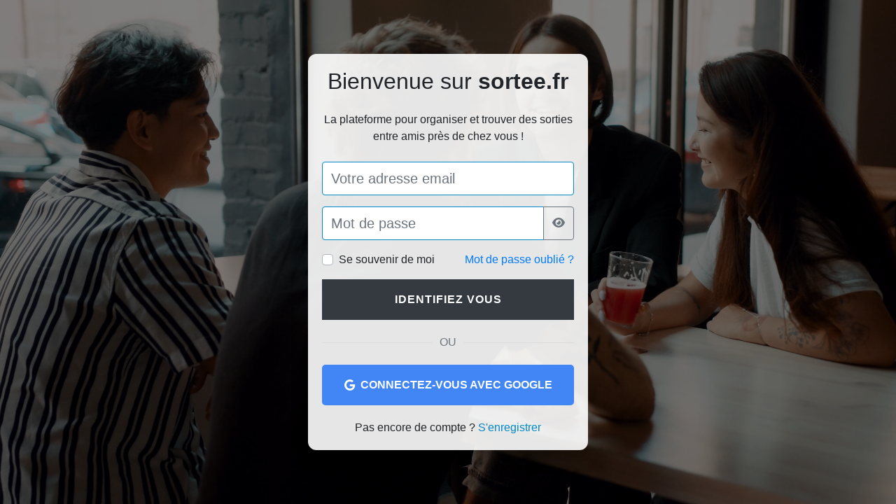

--- FILE ---
content_type: text/html; charset=UTF-8
request_url: https://sortee.fr/mp-290.html
body_size: 16753
content:
 
 
 
<!DOCTYPE html>
<html>
<head>
  
  <!-- Google tag (gtag.js) -->
<script async src="https://www.googletagmanager.com/gtag/js?id=G-1NGNYTK3L9"></script>
<script>
  window.dataLayer = window.dataLayer || [];
  function gtag(){dataLayer.push(arguments);}
  gtag('js', new Date());

  gtag('config', 'G-1NGNYTK3L9');
</script>
  
  
  



  
  
  <style>
    .cookie-banner {
        position: fixed;
        bottom: 0;
        left: 0;
        width: 100%;
        background-color: #2c3e50; /* fond chic et sombre */
        color: #ecf0f1;
        padding: 20px 30px;
        z-index: 10000;
        display: none;
        box-shadow: 0 -4px 15px rgba(0, 0, 0, 0.2);
        font-family: 'Segoe UI', sans-serif;
        animation: slideUp 0.5s ease;
    }

    .cookie-banner-content {
        max-width: 1200px;
        margin: 0 auto;
        display: flex;
        flex-direction: column;
        gap: 15px;
    }

    @media (min-width: 768px) {
        .cookie-banner-content {
            flex-direction: row;
            justify-content: space-between;
            align-items: center;
        }
    }

    .cookie-banner p {
        margin: 0;
        font-size: 16px;
        line-height: 1.5;
    }

    .cookie-banner a {
        color: #1abc9c;
        text-decoration: underline;
    }

    .cookie-buttons {
        display: flex;
        gap: 10px;
        flex-wrap: wrap;
        justify-content: flex-start;
    }

    .cookie-buttons button {
        padding: 10px 20px;
        font-size: 15px;
        border: none;
        border-radius: 6px;
        cursor: pointer;
        transition: background-color 0.3s ease, transform 0.2s;
    }

    .cookie-buttons button:hover {
        transform: scale(1.05);
    }

    .accept {
        background-color: #27ae60;
        color: white;
    }

    .accept:hover {
        background-color: #1e874b;
    }

    .refuse {
        background-color: #c0392b;
        color: white;
    }

    .refuse:hover {
        background-color: #a93226;
    }

    @keyframes slideUp {
        from {
            transform: translateY(100%);
            opacity: 0;
        }
        to {
            transform: translateY(0%);
            opacity: 1;
        }
    }
</style>

<!-- Bandeau de consentement cookies -->
<div class="cookie-banner" id="cookie-banner">
    <div class="cookie-banner-content">
        <p>
            Nous utilisons des cookies pour vous garantir la meilleure expérience sur notre site. 
            <a href="confidentialite.html" target="_blank">En savoir plus</a>.
        </p>
        <div class="cookie-buttons">
            <button class="accept" onclick="setCookieConsent(true)">Accepter</button>
            <button class="refuse" onclick="setCookieConsent(false)">Refuser</button>
        </div>
    </div>
</div>

<script>
    function setCookieConsent(consent) {
        document.cookie = `cookieConsent=${consent}; path=/; max-age=${60 * 60 * 24 * 365}`;
        document.getElementById('cookie-banner').style.display = 'none';
    }

    function getCookie(name) {
        const value = `; ${document.cookie}`;
        const parts = value.split(`; ${name}=`);
        if (parts.length === 2) return parts.pop().split(';').shift();
        return null;
    }

    function checkCookieConsent() {
        if (!getCookie('cookieConsent')) {
            document.getElementById('cookie-banner').style.display = 'block';
        }
    }

    document.addEventListener('DOMContentLoaded', checkCookieConsent);
</script>


		
		



<title>Sortee.fr - Sorties amicales et rencontres entre amis près de chez vous</title>



<meta charset="utf-8">
<meta http-equiv="X-UA-Compatible" content="IE=edge">
<meta name="keywords" content="sorties amicales, activités conviviales, rencontre entre amis, faire des rencontres, se faire des amis, groupe d’amis, rencontres locales, événements entre amis, sorties à plusieurs, amitié, sorties célibataires, loisirs entre amis, activités gratuites, sorties le week-end, activité entre seniors, activités après le travail, sorties pour nouveaux arrivants, rencontres détentes, réseau social amical, communauté conviviale, animations locales, idée de sortie, application de sorties, site de rencontres amicales, activités de groupe, entraide locale, rencontres par affinités, découverte régionale, soirée entre amis, apéro entre potes, bouger entre amis, sorties en Normandie, sorties à Rennes, activités en Bretagne, entraide solidaire, événements sociaux, loisirs partagés, partage d’activités, réseau d’amis">

<meta name="description" content="Sortee.fr - Participez à des sorties amicales, trouvez des idées d’activités près de chez vous, rencontrez de nouveaux amis dans une ambiance chaleureuse et découvrez une communauté conviviale et bienveillante.">
<meta name="author" content="Fabien Poulain pour PFMedia Group">
<meta name="robots" content="index, follow">
<meta name="audience" content="all">
<meta name="rating" content="general">
<meta name="revisit-after" content="2 days">
<meta name="copyright" content="© Sortee.fr - PFMedia">
<meta name="mobile-web-app-capable" content="yes">

<!-- Open Graph / Réseaux sociaux -->
<meta property="og:title" content="Sortee.fr - Sorties amicales, activités entre amis et rencontres conviviales">
<meta property="og:description" content="Rejoignez Sortee.fr pour organiser des sorties entre amis, participer à des activités conviviales et rencontrer de nouvelles personnes près de chez vous.">
<meta property="og:type" content="website">
<meta property="og:url" content="https://www.sortee.fr/">
<meta property="og:image" content="https://www.sortee.fr/uploads/event/mini/eventdefaut.png"> <!-- Remplace par une image réelle (1200x630px recommandé) -->
<meta property="og:locale" content="fr_FR">
<meta property="og:site_name" content="Sortee.fr">


<!-- Twitter Card -->
<meta name="twitter:card" content="summary_large_image">
<meta name="twitter:title" content="Sortee.fr - Sorties amicales et activités conviviales">
<meta name="twitter:description" content="Participez à des sorties amicales et rencontrez des amis autour d’activités près de chez vous sur Sortee.fr.">
<meta name="twitter:image" content="https://www.sortee.fr/uploads/event/mini/eventdefaut.png"> <!-- même image que pour Open Graph -->
<meta name="twitter:site" content="@sortee_fr"> <!-- optionnel : ton compte Twitter -->


<script type="application/ld+json">
{
  "@context": "https://schema.org",
  "@type": "Organization",
  "name": "Sortee",
  "url": "https://www.sortee.fr",
  "logo": "https://www.sortee.fr/logov2.png",
  "description": "Plateforme de sorties amicales, d’activités conviviales et de rencontres entre amis.",
  "sameAs": [
    "https://www.facebook.com/sortee.fr",
    "https://www.instagram.com/sortee.fr/"
  ],
  "contactPoint": {
    "@type": "ContactPoint",
    "telephone": "+33-7-49-96-05-27",
    "contactType": "support",
    "areaServed": "FR",
    "availableLanguage": "French"
  }
}
</script>



		<link rel="shortcut icon" href="img/favicon.ico" type="image/x-icon" />
		<link rel="apple-touch-icon" href="img/apple-touch-icon.png">
		<meta name="viewport" content="width=device-width, initial-scale=1, minimum-scale=1.0, shrink-to-fit=no">
		<link href="https://fonts.googleapis.com/css?family=Poppins:300,400,500,600,700,800%7CShadows+Into+Light%7CPlayfair+Display:400&display=swap" rel="stylesheet" type="text/css">
		<link rel="stylesheet" href="vendor/bootstrap/css/bootstrap.min.css">
		<link rel="stylesheet" href="vendor/fontawesome-free/css/all.min.css">
		<link rel="stylesheet" href="vendor/animate/animate.compat.css">
		<link rel="stylesheet" href="vendor/simple-line-icons/css/simple-line-icons.min.css">
		<link rel="stylesheet" href="vendor/owl.carousel/assets/owl.carousel.min.css">
		<link rel="stylesheet" href="vendor/owl.carousel/assets/owl.theme.default.min.css">
		<link rel="stylesheet" href="vendor/magnific-popup/magnific-popup.min.css">
		<link rel="stylesheet" href="css/theme.css">
		<link rel="stylesheet" href="css/theme-elements.css">
		<link rel="stylesheet" href="css/theme-blog.css">
		<link rel="stylesheet" href="css/theme-shop.css">
		<link rel="stylesheet" href="css/skins/default.css"> 
		<link rel="stylesheet" href="css/custom.css">
		

		<link rel="stylesheet" href="vendor/bootstrap-star-rating/css/star-rating.min.css">
		<link rel="stylesheet" href="vendor/bootstrap-star-rating/themes/krajee-fas/theme.min.css">
		
		<link rel="stylesheet" href="vendor/rs-plugin/css/settings.css">
		<link rel="stylesheet" href="vendor/rs-plugin/css/layers.css">
		<link rel="stylesheet" href="vendor/rs-plugin/css/navigation.css">
			
		<link rel="stylesheet" href="vendor/circle-flip-slideshow/css/component.css">



<link rel="manifest" href="/manifest.json">









    <link rel="stylesheet" href="https://cdnjs.cloudflare.com/ajax/libs/toastr.js/latest/toastr.min.css">

    <script src="https://cdnjs.cloudflare.com/ajax/libs/toastr.js/latest/toastr.min.js"></script>


<script>
    $(document).ready(function() {
        // Vérifie si l'URL contient le paramètre ?connect=ok
        const urlParams = new URLSearchParams(window.location.search);
        if (urlParams.has('connect') && urlParams.get('connect') === 'ok') {
            // Affiche la notification avec Toastr
            toastr.success('Connexion réussie !', 'Succès', {
                positionClass: 'toast-bottom-right',
                timeOut: 6000,
                closeButton: true,
                progressBar: true,
            });
        }
    });
</script>







		
	 <!--      <script src="https://code.jquery.com/jquery-3.5.1.min.js"></script>
	
<script src="https://stackpath.bootstrapcdn.com/bootstrap/4.5.2/js/bootstrap.min.js"></script>



 <link rel="stylesheet" href="https://stackpath.bootstrapcdn.com/bootstrap/4.4.1/css/bootstrap.min.css" integrity="sha384-Vkoo8x4CGsO3+Hhxv8T/Q5PaXtkKtu6ug5TOeNV6gBiFeWPGFN9MuhOf23Q9Ifjh" crossorigin="anonymous">
   	    <link href="https://cdn.jsdelivr.net/npm/summernote@0.8.18/dist/summernote-bs4.min.css" rel="stylesheet">
						
				!-->			
	
		   
		   
		   
		   
		   



		
	
	
		
		
		<script src="vendor/modernizr/modernizr.min.js"></script>
		<!--
<script async src="https://pagead2.googlesyndication.com/pagead/js/adsbygoogle.js?client=ca-pub-1618154492203516"
     crossorigin="anonymous"></script>
	
<meta name="google-adsense-account" content="ca-pub-9192722153836102">
	!-->



<!-- Google tag (gtag.js) -->
<script async src="https://www.googletagmanager.com/gtag/js?id=AW-1025323339">
</script>
<script>
  window.dataLayer = window.dataLayer || [];
  function gtag(){dataLayer.push(arguments);}
  gtag('js', new Date());

  gtag('config', 'AW-1025323339');
</script>

<style>
@media (max-width: 768px) {
  #splash-screen {
    position: fixed;
    top: 0;
    left: 0;
    width: 100vw;
    height: 100vh;
    z-index: 9999;
    background-color: #007bff;
    transition: opacity 0.5s ease;
    display: flex;
    justify-content: center;
    align-items: center;
    flex-direction: column;
  }

  .splash-text-wrapper {
    margin-bottom: 20px; /* Espace entre le texte et le spinner */
  }

  .splash-text {
    font-family: 'Arial Black', sans-serif;
    font-size: 54px;
    color: white;
    font-weight: bold;
    animation: zoomEffect 2s ease-in-out infinite;
  }

  @keyframes zoomEffect {
    0% { transform: scale(1); }
    50% { transform: scale(1.2); }
    100% { transform: scale(1); }
  }

  .spinner-border {
    margin-top: 20px;
  }
}
</style>




	</head>



<div id="splash-screen" class="d-none justify-content-center align-items-center flex-column">
  <div class="splash-text-wrapper">
    <span class="splash-text">Sortee.fr</span>
  </div>

  <div class="spinner-border text-light" role="status" style="width: 4rem; height: 4rem;">
    <span class="sr-only">Chargement...</span>
  </div>
</div>




<script>
function isMobileDevice() {
  return /Android|webOS|iPhone|iPad|iPod|BlackBerry|IEMobile|Opera Mini/i
    .test(navigator.userAgent);
}

if (isMobileDevice() && !sessionStorage.getItem("splashShown")) {
  const splash = document.getElementById("splash-screen");
  if (splash) {
    splash.classList.remove("d-none");
    splash.classList.add("d-flex");

    const minDisplayTime = 1500;
    const start = Date.now();

    window.addEventListener("load", () => {
      const elapsed = Date.now() - start;
      const remaining = Math.max(0, minDisplayTime - elapsed);

      setTimeout(() => {
        splash.style.opacity = 0;
        setTimeout(() => splash.remove(), 500);
        sessionStorage.setItem("splashShown", "true");
      }, remaining);
    });
  }
} else {
  const splash = document.getElementById("splash-screen");
  if (splash) splash.remove();
}
</script>



	
		<body>

<!--	
<body class="alternative-font-4>
	
!-->


		<div class="body">








<style>
.navbar-custom {
  background: #f8f9fa;
  border-bottom: 1px solid #ddd;
  position: sticky;
  top: 0;
  z-index: 1050; /* Plus haut que tout le reste */
  height: 80px; /* Hauteur augmentée */
}

.navbar-custom .nav-link {
  color: #333;
  transition: all 0.2s;
  font-size: 0.95rem;
  padding-top: 1.2rem;
  padding-bottom: 1.2rem;
}

.navbar-brand {
  padding-top: 0.8rem;
  padding-bottom: 0.8rem;
}
  .dropdown-menu a.dropdown-item:hover {
    background-color: #e9ecef;
    color: #007bff;
  }
  
  
 /* Apparition fluide du logo */
.navbar-brand div {
  opacity: 0;
  transform: translateX(-20px);
  animation: slideInLogo 0.7s ease-out forwards;
}

@keyframes slideInLogo {
  to {
    opacity: 1;
    transform: translateX(0);
  }
}

/* Effet soulignement animé */
.navbar-brand span {
  position: relative;
  display: inline-block;
  font-weight: bold;
  color: #007bff;
  font-size: 1.5rem;
  transition: color 0.3s ease;
}

.navbar-brand span::after {
  content: "";
  position: absolute;
  bottom: -4px;
  left: 0;
  height: 2px;
  width: 0%;
  background-color: #0056b3;
  transition: width 0.4s ease;
}

.navbar-brand:hover span::after {
  width: 100%;
}

</style>

<!-- Header uniquement visible sur PC -->
<nav class="navbar navbar-expand-md navbar-light navbar-custom d-none d-md-flex shadow-sm px-4">
  <!-- Logo -->
  <a class="navbar-brand font-weight-bold" href="index.php">
    <div style="line-height: 1;">
      <span  title="sortie amicale entre amis" style="font-size: 1.5rem; color:#007bff;">Sortee.fr</span><br>
      <small class="text-muted"></small>
    </div>
  </a>

  <!-- Menu principal -->
  <ul class="navbar-nav ml-auto align-items-center">

<!-- Accueil -->
<li class="nav-item mx-2">
  <a class="nav-link" href="/">
    <i class="fas fa-home text-primary"></i> Accueil
  </a>
</li>

    <!-- Sorties avec sous-menu -->
    <li class="nav-item dropdown mx-2">
      <a class="nav-link dropdown-toggle" href="#" id="sortiesDropdown" role="button" data-toggle="dropdown">
        <i class="fas fa-calendar-alt text-danger"></i> Sorties
      </a>
      <div class="dropdown-menu dropdown-menu-right">
        <a class="dropdown-item" href="/sortie-a-proximite.html">📍 Sorties proches</a>
        <a class="dropdown-item" href="/les-sorties-par-ville.html">🗓️ Sorties par ville</a>
        <a class="dropdown-item" href="/idee-sortie.html">💡 Idées de sorties</a>
        <a class="dropdown-item" href="/sortie-membres.html">📅 Sorties entre membres</a>
		  <a class="dropdown-item" href="/ou-se-promener.html">📅 Où se promener</a>
      </div>
    </li>
	
    <!-- Ajouter avec sous-menu -->
    <li class="nav-item dropdown mx-2">
      <a class="nav-link dropdown-toggle" href="#" id="ajouterDropdown" role="button" data-toggle="dropdown">
        <i class="fas fa-plus-circle text-success"></i> Ajouter
      </a>
      <div class="dropdown-menu dropdown-menu-right">
        <a class="dropdown-item" href="/ajout-event.html">➕ Ajouter une sortie entre membres</a>
        <a class="dropdown-item" href="/ajout-idee-sortie.html">🌳 Ajouter une idée sortie</a>
      </div>
    </li>


 
    <!-- Membres -->
    <li class="nav-item mx-2">
      <a class="nav-link" href="membres.html">
        <i class="fas fa-users text-secondary"></i> Membres
      </a>
    </li>

    <!-- Chat -->
    <li class="nav-item mx-2">
      <a class="nav-link" href="/messenger">
        <i class="fas fa-comments text-info"></i> 
        <span id="unread-notification2" class="badge badge-danger"></span>
      </a>
    </li>

    <!-- Messages -->
    <li class="nav-item mx-2">
      <a class="nav-link" href="messagerie.html">
        <i class="fas fa-envelope text-primary"></i> 
        <span id="mp-notification2" class="badge badge-danger"></span>
      </a>
    </li>

    <!-- Notifications avec dropdown -->
    <li class="nav-item dropdown mx-2">
      <a class="nav-link dropdown-toggle" href="#" id="notifDropdown" role="button" data-toggle="dropdown" aria-haspopup="true" aria-expanded="false">
        <i class="fas fa-bell text-warning"></i> 
        <span class="badge badge-notif2 badge-danger"></span>
      </a>
      <div class="dropdown-menu dropdown-menu-right" id="notifnewmenu"  aria-labelledby="notifDropdown" style="min-width: 400px; max-height: 450px; overflow-y: auto;">
        <h6 class="dropdown-header text-primary">🔔 Notifications récentes</h6>

        <div class="dropdown-divider"></div>
        <a class="dropdown-item text-center text-muted small" href="#">Voir toutes les notifications</a>
      </div>
    </li>



    <!-- Menu pour visiteur non connecté -->
    <li class="nav-item mx-2">
      <a class="nav-link" href="login.html">
        <i class="fas fa-user-circle text-secondary"></i> Se connecter
      </a>
    </li>




  </ul>
</nav>

<script>
document.addEventListener('DOMContentLoaded', function() {
    checkNotifications2();
    setInterval(checkNotifications2, 10000);
});

function checkNotifications2() {
    fetch('/check_unread_messages.php')
        .then(response => response.json())
        .then(data => {
            const chatNotification2 = document.getElementById('unread-notification2');
            const mpNotification2 = document.getElementById('mp-notification2');

            if (data.hasUnreadChat) {
                chatNotification2.style.display = 'inline-block';
                chatNotification2.textContent = '•'; // ou un nombre si tu veux
            } else {
                chatNotification2.style.display = 'none';
                chatNotification2.textContent = '';
            }

            if (data.hasUnreadMP) {
                mpNotification2.style.display = 'inline-block';
                mpNotification2.textContent = '•';
            } else {
                mpNotification2.style.display = 'none';
                mpNotification2.textContent = '';
            }
        })
        .catch(error => console.error('Erreur:', error));
}

</script>









































<style>

.desc {
  padding: 15px;
  text-align: center;
}
.dropdown:hover .dropdown-content {
  display: block;
}


.dnotification {
z-index: 99999;
  position: relative;
  display: inline-block;
}
.dnotification2 {
  display: none;
  position: absolute;
  background-color: #f9f9f9;
  min-width: 160px;
  box-shadow: 5px 8px 16px 0px rgba(0, 0, 0, 0.3);  
  top: 20px;
  right: 0;
}

.dnotification2 a:hover{
background-color: #2185d0;
}


.dnotification:hover .dnotification2 {
  display: block;
}

.pulse-button {
  box-shadow: 0 0 0 0 rgba(255, 0, 0, 0.5);
  -webkit-animation: pulse 2s infinite;
}

.pulse-button:hover {
  -webkit-animation: none;
}

@-webkit-keyframes pulse {
  0% {
    -moz-transform: scale(0.9);
    -ms-transform: scale(0.9);
    -webkit-transform: scale(0.9);
    transform: scale(0.9);
  }
  70% {
    -moz-transform: scale(1);
    -ms-transform: scale(1);
    -webkit-transform: scale(1);
    transform: scale(1);
    box-shadow: 0 0 0 50px rgba(255, 0, 0, 0);
  }
  150% {
    -moz-transform: scale(0.9);
    -ms-transform: scale(0.9);
    -webkit-transform: scale(0.9);
    transform: scale(0.9);
    box-shadow: 0 0 0 0 rgba(255, 0, 0, 0);
  }
}



.dropdownville {
z-index: 99999;
  position: relative;
  display: inline-block;
}
.dropdown-contentville {
  display: none;
  position: absolute;
  background-color: #f9f9f9;
  min-width: 160px;
  box-shadow: 5px 8px 16px 0px rgba(0, 0, 0, 0.3);  
  top: 25px;
  left: -5px;
}

.dropdown-contentville a:hover{
background-color: #2185d0;
}


.dropdownville:hover .dropdown-contentville {
  display: block;
}

.dropdown {
z-index: 99999;
  position: relative;
  display: inline-block;
}
.dropdown-content {
  display: none;
  position: absolute;
  background-color: #f9f9f9;
  min-width: 160px;
  box-shadow: 5px 8px 16px 0px rgba(0, 0, 0, 0.3);  
  top: 20px;
  right: 0;
}

.dropdown-content a:hover{
background-color: #2185d0;
}


</style>

	
						
						<style>
						@import url("https://fonts.googleapis.com/css?family=Dosis:600,800");
* {
  box-sizing: border-box;
}

.site-logo {
  display: flex;
  align-items: center;
  transform: translateZ(0);
}

[id=logo] {
  position: relative;
  flex: 0 0 3.75rem;
  width: 3.75rem;
  z-index: 2;
}
[id=logo] polygon {
  transform-origin: 50%;
}
[id=logo] circle {
  transform-origin: 80% 80%;
}

.site-title {
  position: relative;
  overflow: hidden;
  margin-left: -1.5rem;
  z-index: 1;
  transform: translateZ(0);
}

.site-title-text {
  padding: 0.25rem 0.375rem 0.25rem 1.75rem;
  color: #3F3C3C;
  font-size: 2rem;
  font-weight: 800;

}
.site-title-text span {
  margin-left: 0.015625rem;
  color: #00B4FF;
    font-size: 0.6em; 
	display: block;
}

.button-restart {
  position: fixed;
  bottom: 1.5rem;
  padding: 0.375rem 1.5rem 0.5rem 1.5rem;
  font-family: "Dosis", sans-serif;
  font-size: 0.875rem;
  font-weight: 600;
  letter-spacing: 0.03125rem;
  outline: none;
  cursor: pointer;
  color: #00B4FF;
  background-color: transparent;
  border: 0.125rem solid #00B4FF;
  border-radius: 0.125rem;
  transition: color 0.2s ease-out, transform 0.2s ease-out;
}
.button-restart:after {
  content: "";
  position: absolute;
  top: -0.125rem;
  left: -0.125rem;
  pointer-events: none;
  width: 100%;
  height: 100%;
  border: 0.125rem solid #3F3C3C;
  transform: translate(0.25rem, 0.25rem);
  opacity: 0;
  transition: opacity 0.2s ease-out, transform 0.2s ease-out;
}
.button-restart:hover {
  color: #3F3C3C;
  transform: translateY(-0.125rem);
}
.button-restart:hover:after {
  opacity: 1;
  transform: translate(0, 0);
}
.button-restart:active {
  transform: translateY(-0.0625rem);
  transition-duration: 0s;
}


/* Styles pour les boutons d'action */
.notification-actions button {
    margin-right: 10px; /* Espacement entre les boutons */
    padding: 8px 16px; /* Padding ajusté */
    font-size: 14px; /* Taille de texte confortable */
    border: none;
    border-radius: 5px; /* Coins arrondis pour les boutons */
    background-color: #28a745; /* Couleur de fond verte moderne */
    color: white; /* Texte en blanc */
    cursor: pointer;
    transition: background-color 0.3s ease, transform 0.2s ease; /* Effets de transition */
}

.notification-actions button:hover {
    background-color: #218838; /* Couleur de fond au survol */
    transform: translateY(-2px); /* Légère élévation au survol */
}

/* Container de l'icône de notification */
.notification-bell-container {
    position: relative;
    display: inline-block;
    cursor: pointer;
    padding: 18px; /* Padding confortable */
    vertical-align: middle; /* Alignement vertical */
}

/* Icône de la cloche */
.notification-icon {
    font-size: 34px; /* Taille de l'icône */
    color: #007bff; /* Couleur moderne de l'icône */
    line-height: 1; /* Alignement vertical */
}

/* Badge de notifications */
.notification-badge {
    position: absolute;
    top: 0; /* Positionné en haut à droite */
    right: 0;
    background-color: #dc3545; /* Couleur du badge */
    color: white;
    border-radius: 50%;
    width: 22px; /* Taille du badge */
    height: 22px;
    display: flex;
    justify-content: center;
    align-items: center;
    font-size: 12px; /* Taille du texte du badge */
    font-weight: bold;
    z-index: 1000;
}

/* Sous-menu des notifications */
.notification-menu {
    display: none; /* Masqué par défaut */
    position: absolute;
    top: calc(100% + 10px); /* Espacement au-dessous de l'icône */
    left: 50%;
    transform: translateX(-50%); /* Centrer horizontalement */
    background-color: #ffffff; /* Fond blanc */
    border-radius: 8px; /* Coins arrondis */
    border: 1px solid #ccc; /* Bordure discrète */
    box-shadow: 0 4px 8px rgba(0, 0, 0, 0.1), 0 0 10px rgba(0, 123, 255, 0.2); /* Ombre subtile avec effet bleu */

    width: 40%; /* Largeur confortable */
    max-height: 300px; /* Hauteur maximale pour le défilement */
    overflow-y: auto;
    z-index: 1000;
    transition: all 0.3s ease; /* Transition fluide */
}

/* Style des éléments de notification */
.notification-item {
    padding: 12px 18px; /* Espacement interne */
    border-bottom: 1px solid #f1f1f1; /* Bordure discrète */
    color: #333; /* Couleur de texte */
    font-size: 14px; /* Taille du texte */
    transition: background-color 0.2s ease; /* Transition de fond */
}

.notification-item:hover {
    background-color: #f8f9fa; /* Couleur de fond au survol */
}

.notification-item:last-child {
    border-bottom: none;
}

/* Actions des notifications (boutons) */
.notification-actions {
    display: flex;
    gap: 12px; /* Espace entre les boutons */
    margin-top: 8px; /* Espace entre le texte et les boutons */
}







/* Style pour les boutons */
.btn {
    text-decoration: none;
    padding: 10px 20px; /* Plus grand padding pour un look moderne */
    border-radius: 5px; /* Coins arrondis plus marqués */
    font-size: 0.9em;
    color: #6c757d; /* Couleur du texte en gris */
    display: inline-block;
    text-align: center;
    font-weight: 600; /* Texte en gras pour plus de visibilité */
    border: 2px solid; /* Bordure de 2px */
    background-color: transparent; /* Pas de couleur de fond */
    transition: border-color 0.3s, color 0.3s, box-shadow 0.3s; /* Animation fluide */
    border-bottom: 2px solid; /* Ajouter une bordure en bas du bouton */
}

/* Couleurs des boutons */
.btn-accept {
    border-color: #007bff; /* Bordure bleue pour accepter */
    border-bottom-color: #007bff; /* Bordure en bas bleue */
}

.btn-decline {
    border-color: #6c757d; /* Bordure grise pour refuser */
    border-bottom-color: #6c757d; /* Bordure en bas grise */
}

/* Couleurs au survol */
.btn-accept:hover {
    border-color: #0056b3; /* Bordure bleue plus foncée pour le survol */
    color: #0056b3; /* Texte bleu pour le survol */
    box-shadow: 0 4px 8px rgba(0, 0, 0, 0.2); /* Ombre portée pour effet */
}

.btn-decline:hover {
    border-color: #5a6268; /* Bordure grise plus foncée pour le survol */
    color: #5a6268; /* Texte gris pour le survol */
    box-shadow: 0 4px 8px rgba(0, 0, 0, 0.2); /* Ombre portée pour effet */
}

/* Séparateur entre les éléments */
.dropdown-divider {
    border-top: 1px solid #e9ecef;
}

/* Bouton d'annulation */
.btn-cancel {
    background-color: transparent;
    color: #007bff;
    border: 2px solid #007bff;
    padding: 5px 10px;
    border-radius: 4px;
    cursor: pointer;
    transition: background-color 0.3s, color 0.3s;
}

.btn-cancel:hover {
    background-color: #007bff;
    color: white;
}

/* Masquer l'élément sur les écrans de moins de 768px */
    @media (max-width: 767px) {
        .notification-bell-container {
            display: none;
        }
    }
	
	
</style>
















































<!-- HEADER MENU -->

<style>
  .top-menu {
    position: fixed;
    top: 0;
    left: 0;
    width: 100%;
    background: linear-gradient(135deg, #f8f9fa 0%, #e2e8f0 100%);
    border-bottom: 1px solid #e2e8f0;
    z-index: 1050;
    box-shadow: 0 2px 15px rgba(0, 0, 0, 0.08);
  }

  .top-menu a {
    flex: 1;
    text-align: center;
    padding: 12px 0;
    font-size: 14px;
    color: #4a5568;
    transition: all 0.3s ease;
    text-decoration: none;
    font-weight: 500;
    position: relative;
  }

  .top-menu a:hover {
    background: rgba(255, 255, 255, 0.4);
    transform: translateY(-2px);
  }

  .top-menu i {
    font-size: 22px;
    display: block;
    margin-bottom: 5px;
    transition: all 0.3s ease;
  }

  .top-menu a:nth-child(2) i { color: #ed64a6; }
  .top-menu a:nth-child(3) i { color: #4299e1; }
  .top-menu a:nth-child(4) i { color: #9f7aea; }
  .top-menu a:nth-child(5) i { color: #38b2ac; }

  .notif-panel {
	    max-height: 60vh; /* Hauteur max à 60% de la hauteur de la fenêtre */
  overflow-y: auto; /* Active le scroll vertical si nécessaire */
    position: fixed;
    top: 70px;
    left: 0;
    right: 0;
    background: white;
    z-index: 1040;
    padding: 20px;
    border-bottom: 2px solid #edf2f7;
    box-shadow: 0 8px 20px rgba(0,0,0,0.08);
    display: none;
    border-radius: 0 0 15px 15px;
    background: linear-gradient(to bottom, #ffffff 0%, #f8fafc 100%);
  }
  
  
  .notif-panel::-webkit-scrollbar {
  width: 8px;
}

.notif-panel::-webkit-scrollbar-thumb {
  background-color: rgba(0,0,0,0.2);
  border-radius: 4px;
}

.notif-panel::-webkit-scrollbar-track {
  background: transparent;
}



  .notif-panel ul, .bottom-panel ul, .compte-panel, .ajout-panel {
    list-style: none;
    padding: 0;
    margin: 0;
  }

  .notif-panel li, .bottom-panel li, .compte-panel, .ajout-panel {
    padding: 12px 0;
    border-bottom: 1px solid #f0f4f8;
    font-size: 15px;
  }

  .notif-panel li i, .bottom-panel li i, .compte-panel, .ajout-panel {
    margin-right: 12px;
    font-size: 18px;
    min-width: 25px;
  }

  .notif-panel li:last-child, .bottom-panel li:last-child, .compte-panel, .ajout-panel {
    border-bottom: none;
  }
  
  
  
    .badge-notif {
    position: absolute;
    top: 5px;
    right: 20%;
    font-size: 0.7rem;
    padding: 3px 6px;
    background: linear-gradient(45deg, #f56565, #fc8181);
    animation: pulse 2s infinite;
    color: white;
  }



  @keyframes pulse {
    0% { transform: scale(1); }
    50% { transform: scale(1.1); }
    100% { transform: scale(1); }
  }

  .panel-title {
    color: #4a5568;
    margin-bottom: 15px;
    padding-bottom: 10px;
    border-bottom: 2px solid #edf2f7;
    font-size: 18px;
    display: flex;
    align-items: center;
    font-weight: 600;
  }

  .panel-title i {
    margin-right: 10px;
    color: #667eea;
  }
  
  
 
/* Header mobile */
.header-mobile {
  background: #ffffff;
  border-bottom: 1px solid #e2e8f0;
  height: 65px;
  z-index: 1050;
  position: fixed;
  top: 0;
  left: 0;
  right: 0;
  box-shadow: 0 2px 6px rgba(0,0,0,0.04);
}

.site-title {
  font-family: 'Pacifico', cursive;
  font-size: 22px;
  font-weight: 600;
  color: #2b6cb0;
  letter-spacing: 0.5px;
  line-height: 1.2;
}


.region-name {
  font-size: 12px;
  color: #718096;
  margin-top: -3px;
}



/* Messagerie */
.icon-message i {
  font-size: 20px;
  color: #4a5568;
}

/* Badge de notif */
.notif-badge {
  position: absolute;
  top: -5px;
  right: -10px;
  font-size: 10px;
  padding: 2px 5px;
}




/* Bouton Ajouter */
.btn-ajouter-event {
  background-color: #38b2ac;
  color: white;
  font-size: 14px;
  padding: 6px 12px;
  border-radius: 8px;
  border: none;
  display: inline-flex;
  align-items: center;
  transition: background 0.3s;
}

.btn-ajouter-event:hover {
  color: white !important;
  background-color: #319795 !important;
  text-decoration: none !important;
}

.btn-ajouter-event:hover {
  background-color: #319795;
}
/* Bouton Ajouter (centre) */
.btn-ajouter-event {
  background-color: #38b2ac;
  color: white;
  font-size: 14px;
  padding: 6px 12px;
  border-radius: 8px;
  border: none;
  display: inline-flex;
  align-items: center;
  transition: background 0.3s;
}

  



/* Hover des icônes du menu bas */
.fixed-bottom .a {
  transition: all 0.3s ease;
  position: relative;
}

.fixed-bottom a:hover {
  background: rgba(0, 0, 0, 0.03);
  transform: translateY(-2px);
  color: #2b6cb0;
}

.fixed-bottom a:hover i {
  transform: scale(1.2);
  transition: transform 0.3s ease;
}

/* Effet actif (menu en cours) */
.fixed-bottom a.active {
  background: linear-gradient(135deg, #edf2f7, #e2e8f0);
  border-top: 2px solid #3182ce;
  color: #2c5282;
  font-weight: 600;
}

.fixed-bottom a.active i {
  color: #2c5282 !important;
}

/* Animation douce au clic */
.fixed-bottom a:active {
  transform: scale(0.96);
}

/* Hover des icônes du menu haut sur mobile */
.header-mobile a {
  transition: all 0.3s ease;
  position: relative;
  display: inline-block;
  padding: 4px 6px;
  border-radius: 6px;
  text-decoration: none; /* empêche soulignement */
}

.header-mobile a:hover {
  transform: translateY(-2px);
  color: #2b6cb0;
}

.header-mobile a:hover i {
  transform: scale(1.2);
  transition: transform 0.3s ease;
}

/* État actif */
.header-mobile a.active {
  background: linear-gradient(135deg, #edf2f7, #e2e8f0);
  border-top: 2px solid #3182ce;
  color: #2c5282;
  font-weight: 600;
}

.header-mobile a.active i {
  color: #2c5282 !important;
}

/* Clic */
.header-mobile a:active {
  transform: scale(0.96);
}

.header-mobile small {
  font-size: 12px;
  font-weight: 500;
}

</style>
<style>
/* Petit point rouge animé */
.pulse-dot {
  position: absolute;
  top: 2px;
  right: 16px;
  width: 8px;
  height: 8px;
  background-color: #e53e3e;
  border-radius: 50%;
  box-shadow: 0 0 0 rgba(229, 62, 62, 0.7);
  animation: pulse 1.5s infinite;
}

@keyframes pulse {
  0% { box-shadow: 0 0 0 0 rgba(229, 62, 62, 0.7); }
  70% { box-shadow: 0 0 0 6px rgba(229, 62, 62, 0); }
  100% { box-shadow: 0 0 0 0 rgba(229, 62, 62, 0); }
}



.membres-panel li:last-child {
  border-bottom: none;
}


.compte-panel {
  position: fixed;
  bottom: 80px; /* hauteur du menu bas mobile */
  left: 0;
  width: 100%;
  z-index: 1050; /* au-dessus du footer mobile (z-index: 1030) */
  background: #fff;
  border-top: 1px solid #ddd;
  box-shadow: 0 -2px 10px rgba(0, 0, 0, 0.1);
}

.ajout-panel {
  position: fixed;
  bottom: 80px; /* hauteur du menu bas mobile */
  left: 0;
  width: 100%;
  z-index: 1050; /* au-dessus du footer mobile (z-index: 1030) */
  background: #fff;
  border-top: 1px solid #ddd;
  box-shadow: 0 -2px 10px rgba(0, 0, 0, 0.1);
}


.bottom-panel {
  position: fixed;
  bottom: 80px; /* Correspond à la hauteur du footer */
  left: 0;
  right: 0;
  background: white;
  border-radius: 10px 10px 0 0;
  box-shadow: 0 -2px 10px rgba(0,0,0,0.1);
  z-index: 999; /* Sous le footer (1000) mais au-dessus du reste */
  max-height: 70vh;
  overflow-y: auto;
}





/* Supprimer les puces de liste et augmenter l'interligne */
.notif-panel ul,
.bottom-panel ul,
.ajout-panel ul,
.compte-panel ul {
  list-style-type: none; /* Supprime les puces */
  padding-left: 0; /* Enlève le padding par défaut */
  margin: 0; /* Optionnel - enlève les marges par défaut */
}

.notif-panel li,
.compte-panel li,
.ajout-panel li,
.bottom-panel li {
  padding: 10px 15px; /* Augmente l'espacement vertical et horizontal */
  line-height: 1.6; /* Augmente l'interligne (1.6 fois la taille de la police) */
  border-bottom: 1px solid #f0f0f0; /* Optionnel - ajoute une séparation entre les items */
}

/* Dernier élément sans bordure */
.notif-panel li:last-child,
.compte-panel li:last-child,
.ajout-panel li:last-child,
.bottom-panel li:last-child {
  border-bottom: none;
}


/* Augmentation de taille du header */
.header-mobile {
  height: 80px;
}
.site-title {
  font-size: 26px;
}
.region-name {
  font-size: 14px;
}

/* Menu bas mobile : taille, icônes, interligne */
.fixed-bottom {
  height: 80px;
}
.fixed-bottom a {
  font-size: 16px !important;
  line-height: 1.8 !important;
  padding: 14px 0 !important;
}
.fixed-bottom i {
  font-size: 26px !important;
}



</style>

	
	
	
		
	
	
<div class="d-md-none header-mobile px-3 py-2 d-flex align-items-center justify-content-between">

<!-- Gauche : Logo + Région -->
<a href="index.php" class="text-decoration-none text-reset" style="cursor: pointer;">
  <div class="text-left ml-3">
    <div class="site-title" style="margin-left: -15px;">Sortee.fr</div>
    <div class="region-name">Normandie</div>
  </div>
</a>



<!-- Droite : Messagerie, Notifications et Chat -->
<div class="d-flex align-items-center">

<!-- Chat -->
<a href="#" class="text-dark text-center mr-3 position-relative needs-login">
  <i class="fas fa-comments text-success" style="font-size: 20px;"></i><br>
  <small>Chat</small>
</a>

<!-- Messages -->
<a href="#" class="text-dark text-center mr-3 position-relative needs-login">
  <i class="fas fa-envelope text-info" style="font-size: 20px;"></i><br>
  <small>Messages</small>
</a>

<a href="#" id="notifBtn" class="text-dark text-center position-relative needs-login">
  <i class="fas fa-bell text-warning" style="font-size: 20px;"></i><br>
  <small>Notifs</small>
</a>

</div>

</div>


<script>
window.onload = function () {
  const showLoginAlert = () => {
    Swal.fire({
      title: 'Connecte-toi pour continuer',
      text: "Rejoins la communauté Sortee pour accéder à cette fonctionnalité !",
      icon: 'info',
      showCancelButton: true,
      confirmButtonText: 'Connexion',
      cancelButtonText: 'Annuler'
    }).then((result) => {
      if (result.isConfirmed) {
        window.location.href = "/login.html";
      }
    });
  };

  document.querySelectorAll('.needs-login').forEach(link => {
    link.addEventListener('click', function (e) {
      e.preventDefault();
      showLoginAlert();
    });
  });
};
</script>








<!-- Notifications -->
<div class="notif-panel" id="notifPanel">
  <div class="panel-title"><i class="fas fa-bell"></i> Notifications</div>
  <ul>
  
  
  
  
  
  




  
  
  
    <div class="notification-item">Aucune notification disponible.</div>	
</ul>
</div>

<!-- Menu Sorties -->
<div class="bottom-panel" id="sortiesPanel" style="display: none;">
  <div class="panel-title"><i class="fas fa-map-marked-alt"></i>Explorer Les sorties</div>
  <ul>
    <li><a href="/idee-sortie.html" class="text-dark"><i class="fas fa-lightbulb text-warning"></i> Idées de sorties</a></li>
    <li><a href="/sortie-a-proximite.html" class="text-dark"><i class="fas fa-street-view text-primary"></i> Les sorties à proximité</a></li>
    <li><a href="/les-sorties-par-ville.html" class="text-dark"><i class="fas fa-building text-info"></i> Les sorties par ville</a></li>
    <li><a href="/ou-se-promener.html" class="text-dark"><i class="fas fa-binoculars text-info"></i> Où se promener</a></li>
    <li><a href="/sortie-membres.html" class="text-dark"><i class="fas fa-users text-primary"></i> Sorties entre membres</a></li>
  </ul>
</div>


<!-- Menu Compte -->
<div class="compte-panel" id="comptePanel" style="display: none;">
  <div class="panel-title"><i class="fas fa-user-circle"></i> Mon compte</div>
  <ul>
    <li><a class="text-dark" href="/mon-compte.html"><i class="fas fa-envelope text-info"></i>Mon profil</a></li>
    <li><a class="text-dark" href="./logout.php"><i class="fas fa-sign-out-alt text-danger"></i> Se déconnecter</a></li>
  </ul>
</div>

<!-- Menu ajout -->
<div class="ajout-panel" id="ajoutPanel" style="display: none;">
  <div class="ajout-title"><i class="fas fa-user-circle"></i> Ajout</div>
  <ul>
  
    <li><a class="text-dark" href="/ajout-event.html"><i class="fas fa-envelope text-info"></i>Ajouter une sortie entre membres</a></li>
    <li><a class="text-dark" href="/ajout-idee-sortie.html"><i class="fas fa-sign-out-alt text-danger"></i> Ajouter une idée sortie ou promenade</a></li>
  </ul>
</div>



<!-- Menu en bas pour mobile uniquement -->
<div class="d-md-none fixed-bottom bg-light border-top shadow-sm">
  <div class="d-flex justify-content-between text-center">

   <!-- <a href="/index.php" class="flex-fill py-2 text-decoration-none text-dark">
      <i class="fas fa-home d-block" style="font-size: 20px;"></i>
      <small>Accueil</small>
    </a>
	
	

<div class="d-flex">
  <a href="/ajout-event.html" class="btn btn-ajouter-event shadow-sm">
    <i class="fas fa-plus mr-1"></i> Ajouter
  </a>
</div>


	!-->
	
<a href="#" id="footerajoutBtn" class="flex-fill py-2 text-decoration-none text-dark">
    <i class="fas fa-plus d-block  text-info" style="font-size: 20px;"></i>
    <small>Ajouter</small>
</a>


	

    <a href="#" id="footerSortiesBtn" class="flex-fill py-2 text-decoration-none text-dark">
      <i class="fas fa-map-marked-alt d-block text-primary" style="font-size: 20px;"></i>
      <small>Sorties</small>
    </a>

    <a href="membres.html" id="footerMembresBtn" class="flex-fill py-2 text-decoration-none text-dark">
      <i class="fas fa-users d-block text-info" style="font-size: 20px;"></i>
      <small>Membres</small>
    </a>




    <a href="login.html" id="footerCompteBtn2" class="flex-fill py-2 text-decoration-none text-dark">
      <i class="fas fa-user-circle d-block text-secondary" style="font-size: 20px;"></i>
      <small>Connectez-vous</small>
    </a>





  </div>
</div>


<style>

/* Style du footer */
.fixed-bottom {
  z-index: 1000; /* S'assure que le footer est toujours au-dessus */
}

/* Suppression des puces et espacement */
.notif-panel ul {
  list-style-type: none;
  padding-left: 0;
  margin: 0;
}

.notif-panel li {
  padding: 12px 15px;
  line-height: 1.6;
  border-bottom: 1px solid #f0f0f0;
}

.notif-panel li:last-child {
  border-bottom: none;
}

.panel-title {
  padding: 12px 15px;
  font-weight: bold;
  border-bottom: 1px solid #f0f0f0;
  position: sticky;
  top: 0;
  background: white;
  z-index: 1;
}
</style>

<script src="https://code.jquery.com/jquery-3.5.1.min.js"></script>
<script>
$(function () {
  // function closePanels() {
    // $('#notifPanel, #sortiesPanel, #comptePanel, #membresPanel, #footerajoutBtn').slideUp();
  // }

  $('#notifBtn, #footerNotifBtn').click(function (e) {
    e.preventDefault();
    $('#notifPanel').slideToggle();
    $('#sortiesPanel,#ajoutPanel,  #comptePanel, #membresPanel').slideUp();
  });

  $('#sortiesBtn, #footerSortiesBtn').click(function (e) {
    e.preventDefault();
    $('#sortiesPanel').slideToggle();
    $('#notifPanel,#ajoutPanel,  #comptePanel, #membresPanel').slideUp();
  });

  $('#compteBtn, #footerCompteBtn').click(function (e) {
    e.preventDefault();
    $('#comptePanel').slideToggle();
    $('#notifPanel,#ajoutPanel, #sortiesPanel, #membresPanel').slideUp();
  });
  
    $('#footerajoutBtn').click(function (e) {
    e.preventDefault();
    $('#ajoutPanel').slideToggle();
    $('#notifPanel, #sortiesPanel,#comptePanel,  #membresPanel').slideUp();
  });
  
  
   // $(document).click(function (e) {
   // if (!$(e.target).closest('#notifBtn, #footerNotifBtn, #notifPanel, #sortiesBtn, #footerSortiesBtn, #sortiesPanel, #compteBtn, #footerCompteBtn, #comptePanel, #footerMembresBtn, #footerajoutBtn, #membresPanel').length) {
     // closePanels();
   // }
  
  // });


});

</script>









































 <script src="https://code.jquery.com/jquery-3.6.0.min.js"></script>
<!--<script src="https://ajax.googleapis.com/ajax/libs/jquery/3.1.0/jquery.min.js"></script>
<script src="https://maxcdn.bootstrapcdn.com/bootstrap/3.3.7/js/bootstrap.min.js"></script>	!-->
<script src="https://cdnjs.cloudflare.com/ajax/libs/animejs/2.2.0/anime.js"></script>



	


	




<script>
$(document).ready(function() {
    function updateNotifications() {
        // Mettre à jour le compteur de notifications
        $.ajax({
            url: 'get_unread_notifications.php',
            method: 'GET',
            dataType: 'json',
            success: function(response) {
                if (response.status == 'success') {
                    var unreadCount = response.unread_count;

                    if (unreadCount > 0) {
                        $('.notification-badge').show().text(unreadCount);
						$('.badge-notif').show().text(unreadCount);
						$('.badge-notif2').show().text(unreadCount);
                    } else {
                        $('#notificationBell').removeClass('notification-red');
                        $('#notificationBellmobile').removeClass('notification-red');
                        $('.notification-badge').hide();
                    }
                }
            },
            error: function() {
                console.error('Erreur de requête AJAX pour le compteur.');
            }
        });

        // Mettre à jour le contenu des notifications
        $.ajax({
            url: 'get_notifications_content.php', // Nouveau fichier pour le contenu
            method: 'GET',
            success: function(data) {
                $('#notificationMenu').html(data); // Remplacer tout le contenu
				        $('#notifPanel').html(data); // Remplacer tout le contenu
						$('#notifnewmenu').html(data); // Remplacer tout le contenu
				
            },
            error: function() {
                console.error('Erreur de requête AJAX pour le contenu.');
            }
        });
    }

    // Appeler la fonction au chargement
    updateNotifications();

    // Actualiser toutes les 20 secondes
    setInterval(updateNotifications, 20000);
});
</script>

							
									
									

	
								
				
						
				
				
								
				








<!-- Sous-menu des notifications -->
<div class="notification-menu" id="notificationMenu">


    <div class="notification-item">Aucune notification disponible.</div>
</div>





















<!-- Inclure FontAwesome si ce n'est pas déjà fait -->
<link rel="stylesheet" href="https://cdnjs.cloudflare.com/ajax/libs/font-awesome/6.4.0/css/all.min.css">


<script src="https://code.jquery.com/jquery-3.6.0.min.js"></script>


<script>
// $(document).ready(function() {
    // $('#notificationBell').click(function() {
        // $.post('', { mark_notifications_read: 1 }, function(response) {
            // console.log(response); 
        // });
    // });
// });

$(document).ready(function() {
    $('#notifDropdown, #notifBtn').click(function(e) {//  ajouter aussi ce id : notifBtn
        e.preventDefault(); 

        // Marquer les notifications comme lues via AJAX
        $.post('', { mark_notifications_read: 1 }, function(response) {
            console.log(response); // Affiche la réponse du serveur
            $('.badge-notif2').hide(); // Cache le badge après marquage
        });
    });
});


</script>




<script>
document.addEventListener('DOMContentLoaded', function() {
  // Empêcher la fermeture du menu lors du clic sur les boutons
  document.querySelectorAll('.notification-actions button').forEach(function(button) {
    button.addEventListener('click', function(event) {
      event.stopPropagation();
    });
  });

  // Fermer le menu lorsque vous cliquez en dehors
  document.addEventListener('click', function(event) {
    var notificationMenu = document.getElementById('notificationMenu');
    if (!notificationMenu.contains(event.target)) {
      notificationMenu.style.display = 'none';
    }
  });

  // Empêcher la fermeture du menu lors du clic sur la cloche
  document.querySelector('.notification-bell-container').addEventListener('click', function(event) {
    event.stopPropagation();
    var notificationMenu = document.getElementById('notificationMenu');
    notificationMenu.style.display = notificationMenu.style.display === 'block' ? 'none' : 'block';
  });
});



function handleFriendRequest(requestId, action, event) {
    event.preventDefault();
    $.ajax({
        url: action === 'accept' ? 'accept_friend_request.php' : 'decline_friend_request.php',
        type: 'GET',
        data: { request_id: requestId },
        success: function(response) {
            // Log the response to the console for debugging
            console.log("Réponse AJAX:", response);

            // Check if response is an object and has a 'status' property
            if (typeof response === 'object' && response.status) {
                if (response.status === 'success') {
                    $('#request-' + requestId + ' .notification-actions').html('<span>' + response.message + '</span>');
                } else {
                    alert(response.message);
                }
            } else {
                alert('Erreur inattendue : ' + response);
            }
        },
        error: function() {
            alert('Erreur lors du traitement de la demande.');
        }
    });
}





function handleEventInvitation(inviteId, action, event) {
  event.preventDefault();
  $.ajax({
    url: action === 'accept' ? 'accept_event_invitation.php' : 'decline_event_invitation.php',
    type: 'GET',
    data: { invite_id: inviteId },
    success: function(response) {
      if (response.status === 'success') {
        $('#invite-' + inviteId + ' .notification-actions').html('<span>' + response.message + '</span>');
      } else {
        alert(response.message);
      }
    },
    error: function() {
      alert('Erreur lors du traitement de l\'invitation.');
    }
  });
}




</script>


			
			
			

			
					
			
			
	  <!-- 		    <meta charset="UTF-8">
    <meta name="viewport" content="width=device-width, initial-scale=1.0">
  SweetAlert2 CSS -->
   <!-- <link rel="stylesheet" href="https://cdn.jsdelivr.net/npm/sweetalert2@11/dist/sweetalert2.min.css">
     jQuery -->
   <!--  <script src="https://code.jquery.com/jquery-3.6.0.min.js"></script>
    SweetAlert2 JS -->
   <!--  <script src="https://cdn.jsdelivr.net/npm/sweetalert2@11/dist/sweetalert2.all.min.js"></script>
    jQuery UI for autocomplete 
    <link rel="stylesheet" href="https://code.jquery.com/ui/1.12.1/themes/smoothness/jquery-ui.css">
    <script src="https://code.jquery.com/ui/1.12.1/jquery-ui.js"></script>-->

			
			
			
			
			
<script>  
$(document).ready(function() {  
	
	
	$('.external-modal').magnificPopup({
		disableOn: 700,
		type: 'iframe',
		mainClass: 'mfp-fade',
		removalDelay: 160,
		preloader: false,
		fixedContentPos: false
	});
	
	
	
	const restart = document.querySelector(".button-restart");
const logoAnimation = anime.timeline({ 
  autoplay: true,
  delay: 200
});

logoAnimation.add({
  targets: '#logo',
  translateY: [-100, 0],
  opacity: [0, 1],
  elasticity: 600,
  duration: 1600
}).add({
  targets: '#logo-hexagon',
  rotate: [-90, 0],
  duration: 1200,
  elasticity: 600,
  offset: 100
}).add({
  targets: '#logo-circle',
  scale: [0, 1],
  duration: 1200,
  elasticity: 600,
  offset: 500
}).add({
  targets: '#logo-mask',
  scale: [0, 1],
  duration: 1000,
  elasticity: 600,
  offset: 550
}).add({
  targets: '#logo-text',
  translateX: ['-100%', 0],
  opacity: [0, 1],
  duration: 1000,
  easing: 'easeOutExpo',
  offset: 1000
})

}); 
    </script>  



<script>  
$(document).ready(function() {  


$('.ville').on('click',function(e){

e.preventDefault();
var idregion = $(this).data("id")
var add = 1;
$.ajax({
                type:'POST',
                url:'changeville.php',
				 data:'idregion='+ idregion + '&add='+ add,   
                success:function(html){
location.reload();
$('.result').html("Chngement ok"); 

                }
            }); 
			
			
			
var ville = $(this).data("ville")	
$('#ville').html(ville);
$('#ville2').html(ville);
});  
}); 
    </script>  
	
	
	<script>
  $(document).ready(function() {
    // Gérer les clics sur les boutons "Demander en ami" ou "Annuler la demande d'ami"
    $(document).on('click', '.send-friend-request', function() {
        var button = $(this);
        var receiverId = button.data('membre-id'); // Récupérer l'ID du membre depuis l'attribut data

        $.ajax({
            url: 'send_friend_request.php',
            type: 'POST',
            data: { receiver_id: receiverId },
            success: function(response) {
                // Mise à jour de l'interface pour permettre d'annuler la demande
                button.replaceWith('<button class="btn btn-warning cancel-friend-request" data-membre-id="' + receiverId + '">Annuler la demande d\'ami</button>');
            },
            error: function() {
                button.after('<div class="text-danger">Erreur lors de l\'envoi de la demande.</div>');
            }
        });
    });

    // Gérer les clics sur les boutons "Annuler la demande d'ami"
    $(document).on('click', '.cancel-friend-request', function() {
        var button = $(this);
        var receiverId = button.data('membre-id'); // Récupérer l'ID du membre depuis l'attribut data

        $.ajax({
            url: 'cancel_friend_request.php',
            type: 'POST',
            data: { receiver_id: receiverId },
            success: function(response) {
                // Mise à jour de l'interface après annulation
                button.replaceWith('<button class="btn btn-primary send-friend-request" data-membre-id="' + receiverId + '">Demander en ami</button>');
            },
            error: function() {
                button.after('<div class="text-danger">Erreur lors de l\'annulation de la demande.</div>');
            }
        });
    });
	
	
// Gérer les clics sur les boutons "Retirer de mes amis"
$(document).on('click', '.retire-friend-request', function() {
    var button = $(this);
    var friendId = button.data('membre-id'); // Récupérer l'ID du membre depuis l'attribut data

    $.ajax({
        url: 'retire_friend_request.php',
        type: 'POST', // Utilisez POST pour envoyer les données
        data: { friend_id: friendId }, // Envoyer friend_id au lieu de receiver_id
        success: function(response) {
            // Mise à jour de l'interface après suppression
            button.replaceWith('<button class="btn btn-primary send-friend-request" data-membre-id="' + friendId + '">Demander en ami</button>');
        },
        error: function() {
            button.after('<div class="text-danger">Erreur lors de la demande.</div>');
        }
    });
});



});
</script>

<div class="pt-3 mt-5" style="margin-top: 5rem;">
			
<script>window.location.href = "login.html";</script>

--- FILE ---
content_type: text/html; charset=UTF-8
request_url: https://sortee.fr/login.html
body_size: 8815
content:
 
 
 <!DOCTYPE html>
<html lang="fr">
<head>
<title>Sortee.fr | Sorties Amicales et Événements Partout en France</title>
<meta name="viewport" content="width=device-width, initial-scale=1, maximum-scale=1, user-scalable=no">
<meta charset="utf-8">
<meta http-equiv="X-UA-Compatible" content="IE=edge">
<meta name="keywords" content="sorties amicales, événements entre amis, Caen, activités conviviales, rencontres amicales, sorties France, loisirs entre amis, événements régionaux, idées sorties, emploi solidaire, entraide locale, actualités, solidarité, jeux concours, amitiés partout en France" />
<meta name="description" content="Avec Sortee.fr, participez à des sorties conviviales, créez de nouvelles amitiés et partagez des événements inoubliables dans toute la France. Rejoignez notre communauté dynamique !" />
<meta name="author" content="Fabien Poulain">
<meta name="robots" content="index, follow">
<meta name="audience" content="general">
<meta name="rating" content="general">
<meta name="revisit-after" content="2 days">
<meta name="copyright" content="Impact Media - Sortee.fr">
<meta name="mobile-web-app-capable" content="yes">

  <link href="https://stackpath.bootstrapcdn.com/bootstrap/4.5.2/css/bootstrap.min.css" rel="stylesheet">
  <link href="https://cdnjs.cloudflare.com/ajax/libs/font-awesome/6.0.0/css/all.min.css" rel="stylesheet">
  <style>
    body, html {
      height: 100%;
      margin: 0;
      font-family: 'Segoe UI', sans-serif;
    }

    .video-bg {
      position: fixed;
      top: 0; left: 0;
      width: 100%;
      height: 100%;
      object-fit: cover;
      z-index: -1;
      filter: brightness(0.5);
    }

    .form-wrapper {
      min-height: 100vh;
      display: flex;
      justify-content: center;
      align-items: center;
      padding: 20px;
    }

.form-container {
  background: rgba(255, 255, 255, 0.9);
  border-radius: 12px;
  box-shadow: 0 8px 24px rgba(0,0,0,0.2);
  width: 100%;
  max-width: 400px; /* Ajoute cette ligne */
  margin: 15px;
  padding: 20px;
}


@media (max-width: 767px) {
  .form-wrapper {
    align-items: flex-start; /* Alignement en haut sur mobile */
    padding-top: 30px;
  }

  .form-container {
    width: 90%;
    padding: 15px;
    border-radius: 8px;
  }

  /* Ajustement des champs de formulaire */
  .form-control {
    padding: 15px;
    font-size: 16px; /* Taille de police plus lisible */
  }

  /* Boutons plus grands */
  .btn-modern {
    padding: 12px;
    font-size: 16px;
  }

  /* Ajustement spécifique pour la suggestion box */
  #suggesstion-box {
    width: calc(100% - 30px); /* Largeur adaptée */
    left: 15px; /* Centrage parfait */
  }

  /* Espacement amélioré entre les éléments */
  .form-group {
    margin-bottom: 20px;
  }

  /* Taille de police adaptative */
  body {
    font-size: 16px;
  }

  /* Bouton Google plus visible */
  .btn-google {
    padding: 12px;
    font-size: 15px;
  }

  /* Ajustement des liens */
  .toggle-form a {
    font-size: 15px;
    white-space: nowrap;
  }
}

/* Correction spécifique pour les petits écrans */
@media (max-width: 400px) {
  .form-container {
    width: 95%;
    margin: 10px auto;
  }

  /* Réorganisation des éléments "Se souvenir" et "Mot de passe oublié" */
  .form-row.justify-content-between {
    flex-direction: column;
  }
  
  .form-group.col-md-auto {
    margin-bottom: 10px;
  }

  /* Agrandissement des zones cliquables */
  .custom-control-label, 
  .text-color-hover-primary {
    padding: 8px 0;
    display: inline-block;
  }
}




    .form-control {
      border: 1px solid #0088cc;
      border-radius: 4px;
      padding: 12px;
    }

    .form-control:focus {
      outline: none;
      box-shadow: 0 0 8px rgba(0, 136, 204, 0.5);
    }

    .btn-modern {
      letter-spacing: 1px;
    }
    
    .btn-google {
      background-color: #DB4437;
      color: white;
      border-radius: 4px;
    }
    
    .btn-google:hover {
      background-color: #c23321;
      color: white;
    }
    
    .divider {
      display: flex;
      align-items: center;
      text-align: center;
      margin: 20px 0;
    }
    
    .divider::before, .divider::after {
      content: "";
      flex: 1;
      border-bottom: 1px solid #ddd;
    }
    
    .divider-text {
      padding: 0 10px;
      color: #6c757d;
    }
    
    .toggle-form {
      text-align: center;
      margin-top: 20px;
    }
    
    .toggle-form a {
      color: #0088cc;
      text-decoration: none;
      font-weight: 500;
    }
  </style>
</head>
<body>

<video id="videoBackground" autoplay muted loop playsinline class="video-bg">
  <source id="randomVideoSource" src="" type="video/mp4">
  Votre navigateur ne supporte pas les vidéos HTML5.
</video>

<script>
  // Liste des vidéos disponibles
  const videoList = [
    'vid02.mp4',
    'vid03.mp4',
    'vid04.mp4',
    'vid05.mp4',
    'vid06.mp4',
    'vid07.mp4',
    'vid09.mp4'
  ];
  
  // Sélectionner une vidéo aléatoire
  const randomVideo = videoList[Math.floor(Math.random() * videoList.length)];

  // Définir la source de la vidéo
  const videoSource = document.getElementById('randomVideoSource');
  const video = document.getElementById('videoBackground');

  videoSource.src = randomVideo;
  
  // Charger la nouvelle vidéo et la lire
  video.load();
  video.play();
</script>

<div class="form-wrapper">




				
				
				




	
	
	
						
					
					
					
					
					
					
					
					
  <div class="form-container">
    <!-- Formulaire de connexion -->
	 <h2 class="text-center mb-4">Bienvenue sur <strong>sortee.fr</strong></h2>
    <p class="text-center mb-4">La plateforme pour organiser et trouver des sorties entre amis près de chez vous !</p>
														
					                                                                                					
				                                				
				
				<div class="alert-message"></div>
				
				
<form id="frmSignIn2" method="post" action="index.php" class="needs-validation">
      <div class="form-group">
        <input type="email" name="membre_email" id="membre_email" class="form-control form-control-lg text-4" placeholder="Votre adresse email" required>
      </div>
      <div class="form-group">
        <div class="input-group">
          <input type="password" name="password_signin" id="password_signin" class="form-control form-control-lg text-4" placeholder="Mot de passe" required>
          <div class="input-group-append">
            <button type="button" class="btn btn-outline-secondary" onclick="togglePassword()">
              <i id="eyeIcon" class="fas fa-eye"></i>
            </button>
          </div>
        </div>
      </div>

      <div class="form-row justify-content-between">
        <div class="form-group col-md-auto">
          <div class="custom-control custom-checkbox">
            <input type="checkbox" class="custom-control-input" id="rememberme">
            <label class="custom-control-label text-2" for="rememberme">Se souvenir de moi</label>
          </div>
        </div>
        <div data-toggle="modal" data-target="#defaultModal" class="form-group col-md-auto">
          <a class="text-decoration-none text-color-dark text-color-hover-primary font-weight-semibold text-2" href="#">Mot de passe oublié ?</a>
        </div>
      </div>

      <div class="form-group">
<button type="submit" form="frmSignIn2"  name="login" id="sign_in" class="btn btn-dark btn-modern btn-block text-uppercase rounded-0 font-weight-bold text-3 py-3" data-loading-text="Loading...">Identifiez vous</button>

			
      </div>
      
      <div class="divider">
        <span class="divider-text">OU</span>
      </div>
      
	  
	  	
									



<div class="form-group">
  <a href="https://accounts.google.com/o/oauth2/v2/auth?scope=openid%20email%20profile&amp;state=b0f55ccab9a377edffcf3f59ec90de7a&amp;response_type=code&amp;redirect_uri=https%3A%2F%2Fwww.sortee.fr%2Fcall.php&amp;client_id=814219624107-bgfanielnsnb1c68iq9ea4fs5o9k8jlf.apps.googleusercontent.com" class="btn btn-google btn-block text-uppercase font-weight-bold text-3 py-3 d-flex align-items-center justify-content-center" style="background-color: #4285F4; color: white; border-radius: 5px; font-size: 16px; text-decoration: none;">
    <i class="fab fa-google mr-2"></i> Connectez-vous avec Google
  </a>
</div>

      
      <div class="toggle-form">
        <span>Pas encore de compte ? <a href="#" id="showRegister">S'enregistrer</a></span>
      </div>
    </form>
    
	
	
								
					                                                            					 
					 
					 
															 
					 
					 
					 
					
			
					

	<div id="resultregister"></div>			
    <!-- Formulaire d'enregistrement (caché par défaut) -->
    <form id="registerForm" action="?o=login" method="post" class="needs-validation" style="display: none;">
      <h2 class="font-weight-bold text-5 mb-3 text-center">Enregistrez-vous</h2>
      
      <div id="resultregister"></div>
      
      <div class="row">
        <div class="col-md-6">    
          <div class="form-row">
            <div class="form-group col">
              <input type="text" value="" placeholder="Votre prénom" data-msg-required="Votre prénom" maxlength="100" class="form-control text-3 h-auto py-2" name="first_name" id="first_name" required>
            </div>
          </div>
        </div>
        
        <div class="col-md-6">              
          <div class="form-row">
            <div class="form-group col">
              <input type="text" placeholder="Votre nom" data-msg-required="Votre nom" maxlength="100" class="form-control text-3 h-auto py-2" name="last_name" id="last_Name" required>
            </div>
          </div>
        </div>
      </div>

      <!-- Section des champs cachés pour la géolocalisation -->
<input id="latville" type="hidden" value="">
<input id="longiville" type="hidden" value="">
<input id="lat" type="hidden" value="">
<input id="longi" type="hidden" value="">
<input id="cpcommune" type="hidden" value="">
<input id="code_region" type="hidden" value="">
<input type="hidden" id="idcommune" name="idcommune" value=""/>

      <!-- Formulaire de saisie de la ville -->
      <div class="row">
        <div class="col-md-12">
          <div class="form-row">
            <div class="form-group col">
              <input type="text" placeholder="Votre Ville" 
                     data-msg-required="Votre Ville" 
                     maxlength="100" 
                     class="form-control text-3 h-auto py-2" 
                     name="lieu" 
                     id="search-box" 
                     required 
                     autocomplete="off">
            </div>
            <div id="suggesstion-box"></div>
          </div>
        </div>
      </div>
	  
	  
	  

<!-- Style CSS pour une suggestion box moderne -->
<style>
/* Style pour la boîte de suggestions */
#suggesstion-box {
  position: absolute;
  width: calc(100% - 2px);
  background: white;
  border-radius: 0 0 8px 8px;
  box-shadow: 0 6px 12px rgba(0, 0, 0, 0.15);
  z-index: 1000;
  margin-top: -3px;
  border: 2px solid #4285f4;
  border-top: none;
  max-height: 300px;
  overflow-y: auto;
  display: none;
}

#suggesstion-box.visible {
  display: block;
  animation: fadeIn 0.2s ease-out;
}

@keyframes fadeIn {
  from { opacity: 0; transform: translateY(-5px); }
  to { opacity: 1; transform: translateY(0); }
}

/* Style pour la liste des résultats */
#country-list {
  list-style: none;
  padding: 0;
  margin: 0;
}

#country-list li {
  padding: 12px 16px;
  cursor: pointer;
  transition: all 0.2s;
  display: flex;
  align-items: center;
  border-bottom: 1px solid #f0f0f0;
}

#country-list li:last-child {
  border-bottom: none;
}

#country-list li:hover {
  background-color: #f8faff;
}

#country-list li i {
  margin-right: 10px;
  color: #34a853;
  opacity: 0;
  transition: opacity 0.2s;
}

#country-list li:hover i {
  opacity: 0.5;
}

#country-list li.active i {
  opacity: 1;
}

/* Style pour le code postal */
#country-list li::after {
  content: attr(data-postal);
  margin-left: auto;
  background: #f0f7ff;
  padding: 3px 8px;
  border-radius: 12px;
  font-size: 0.85em;
  color: #4285f4;
  font-weight: 500;
}

/* Style pour l'indicateur de chargement */
.loading-suggestions {
  background: linear-gradient(90deg, #f5f5f5 25%, #e0e0e0 50%, #f5f5f5 75%);
  background-size: 200% 100%;
  animation: loading 1.5s infinite;
}

@keyframes loading {
  0% { background-position: 200% 0; }
  100% { background-position: -200% 0; }
}


#password_rules ul li {
        /*font-size: 12px;
        font-weight: normal;*/
        color: #000000;
    }
    #password_rules ul li.complete {
        color: #5DB406;
    }
    span.togglePassword {
        color: gray;
        font-size: 12px;
        cursor: pointer;
    }
</style>



<script>

// Détection mobile pour optimiser certains comportements
function isMobile() {
  return window.matchMedia("(max-width: 767px)").matches;
}

$(document).ready(function() {
  if (isMobile()) {
    // Optimisations spécifiques mobile
    $('input').attr('autocomplete', 'off');
    
    // Agrandissement de la zone de suggestion
    $('#suggesstion-box').css({
      'max-height': '200px',
      'font-size': '15px'
    });
    
    // Meilleure gestion du clavier virtuel
    setTimeout(function() {
      $('input').blur().focus();
    }, 300);
  }
});


function setupCityAutocomplete() {
  let currentRequest = null;
  
  $("#search-box").on('input', function() {
    const input = $(this);
    const query = input.val().trim();
    
    // Annule la requête précédente si elle existe
    if (currentRequest) {
      currentRequest.abort();
    }
    
    if (query.length < 2) {
      $("#suggesstion-box").removeClass('visible').empty();
      return;
    }
    
    // Ajoute un indicateur de chargement
    $("#suggesstion-box").html('<li class="loading-suggestions" style="padding: 15px;"></li>').addClass('visible');
    
    currentRequest = $.ajax({
      type: "POST",
      url: "ajax-city-search.php",
      data: {keyword: query},
      success: function(data) {
        $("#suggesstion-box").html(data).addClass('visible');
      },
      error: function(xhr, status, error) {
        if (status !== 'abort') {
          $("#suggesstion-box").html('<li style="padding: 15px; color: #666;">Erreur de chargement</li>');
        }
      },
      complete: function() {
        currentRequest = null;
      }
    });
  });
  
  // Ferme les suggestions quand on clique ailleurs
  $(document).on('click', function(e) {
    if (!$(e.target).closest('#search-box, #suggesstion-box').length) {
      $("#suggesstion-box").removeClass('visible');
    }
  });
}

// Fonction de sélection avec feedback visuel
function selectCountry(val, idval, longiville, latville, cpval,code_region) {
    $("#search-box").val(val);
    $("#idcommune").val(idval);
    $("#cpcommune").val(cpval);
    $("#longiville").val(longiville);
    $("#latville").val(latville);
	    $("#code_region").val(code_region);
    $("#suggesstion-box").hide();
  
  // Animation de confirmation
  const item = $(`li:contains('${name}')`, "#country-list");
  item.addClass('active').siblings().removeClass('active');
  setTimeout(() => {
    $("#suggesstion-box").removeClass('visible');
  }, 300);
}
</script>

				

      <input type="hidden" placeholder="Code postal de la Commune" disabled="disabled" data-msg-required="Code postal" maxlength="100" class="form-control text-3 h-auto py-2" id="cpcommune" name="cpcommune" required>

      <div class="row">
        <div class="col-md-12">
          <div class="form-row">
            <div class="form-group col">
              <span class="togglePassword">Votre date de naissance</span>
              <input type="date" 
                     class="form-control text-3 h-auto py-2" 
                     name="membre_anniversaire" 
                     id="membre_anniversaire" 
                     required 
                     autocomplete="off">
              <div class="invalid-feedback">Veuillez entrer une date de naissance valide.</div>
            </div>
          </div>
        </div>
      </div>

      <div class="form-row">
        <div class="form-group col">
          <div class="custom-select-1">
            <select class="form-control h-auto" data-msg-required="Selectionnez votre genre" name="genre" id="genre" required>
              <option>Votre genre</option>
              <option value="1">Homme</option>
              <option value="2">Femme</option>
              <option value="3">Autre</option>
            </select>
          </div>
        </div>
      </div>

      <div class="form-row">
        <div class="form-group col">
          <input type="email" placeholder="Votre adresse email" name="membreemail" id="membreemail" class="form-control form-control-lg text-4" required>
        </div>
      </div>
      
      <span class="togglePassword">Montrer les mots de passe</span>
      
      <div class="form-row">
        <div class="form-group col">
          <input type="password" placeholder="Mot de passe" name="password" id="pass" class="validate password form-control form-control-lg text-4" required>
        </div>
      </div>
              
      <div class="form-row">
        <div class="form-group col">
          <input type="password" placeholder="Confirmation mot de passe" name="confirmPassword" id="conf" class="validate passwordConfirm form-control form-control-lg text-4" required>
        </div>
      </div>
      
      <div id="password_rules">
        <ul>
          <li class="password_length">Au moins 8 caractères</li>
          <li class="password_uppercase">Au moins 1 lettre majuscule</li>
          <li class="password_number">Au moins un chiffre</li>
          <li class="password_match">Confirmation des 2 mots de passe</li>
        </ul>
      </div>
      
      <div class="form-row">
        <div class="form-group col">
          <button type="submit" name="creationcompte" id="creationcompte" form="registerForm" class="btn btn-dark btn-modern btn-block text-uppercase rounded-0 font-weight-bold text-3 py-3" data-loading-text="Loading...">Je valide mon inscription</button>
        </div>
      </div>
      
      <div class="toggle-form">
        <span>Déjà un compte ? <a href="#" id="showLogin">Se connecter</a></span>
      </div>
    </form>
  </div>
</div>

<!-- Modal mot de passe oublié -->
<div class="modal fade" id="defaultModal" tabindex="-1" aria-labelledby="defaultModalLabel" aria-hidden="true">
  <div class="modal-dialog">
    <div class="modal-content">
      <div class="modal-header">
        <h4 class="modal-title" id="defaultModalLabel">Mot de passe perdu</h4>
        <button type="button" class="close" data-dismiss="modal">×</button>
      </div>
      <div class="modal-body">
        <p>Pas de panique si vous avez oublié votre mot de passe !<br>
        Entrez votre email et nous vous enverrons un lien pour choisir un nouveau mot de passe.</p>
        
        <form id="formMdpPerdu" method="post">
          <div class="form-group">
            <input type="email" placeholder="Votre email" class="form-control text-3 h-auto py-2" name="email" id="email" required>
          </div>
          <div class="form-group">
            <button type="submit" id="mdpperdu" class="btn btn-primary btn-block">Recevoir le lien de réinitialisation</button>
          </div>
        </form>

        <div id="resultmdp" class="mt-2"></div>
      </div>
      <div class="modal-footer">
        <button type="button" class="btn btn-light" data-dismiss="modal">Fermer</button>
      </div>
    </div>
  </div>
</div>





<!-- À la fin du fichier, REMPLACEZ la section des scripts par ceci : -->

<!-- Chargement des scripts - IMPORTANT: jQuery d'abord, puis Bootstrap -->
<script src="https://code.jquery.com/jquery-3.6.0.min.js"></script>
<script src="https://cdn.jsdelivr.net/npm/bootstrap@4.5.2/dist/js/bootstrap.bundle.min.js"></script>


<script>
function togglePassword() {
    var passwordField = document.getElementById("password_signin");
    var eyeIcon = document.getElementById("eyeIcon");

    if (passwordField.type === "password") {
        passwordField.type = "text";
        eyeIcon.classList.remove("fa-eye");
        eyeIcon.classList.add("fa-eye-slash");
    } else {
        passwordField.type = "password";
        eyeIcon.classList.remove("fa-eye-slash");
        eyeIcon.classList.add("fa-eye");
    }
}
</script>


<script>
// Fonction pour basculer entre les formulaires
function toggleForms() {
  $('#showRegister').click(function(e) {
    e.preventDefault();
    $('#frmSignIn2').hide();
    $('#registerForm').show();
  });
  
  $('#showLogin').click(function(e) {
    e.preventDefault();
    $('#registerForm').hide();
    $('#frmSignIn2').show();
  });
}

// Fonction pour la validation du formulaire d'inscription
function setupRegistrationValidation() {
  var validateInput = $('input.validate');
  
  function validateInputs() {
    var password = $('#pass').val(),
        conf = $('#conf').val(),
        all_pass = true;
        
    var uppercase = password.match(/[A-Z]/),
        number = password.match(/[0-9]/);

    if (password.length < 8) {
      $('.password_length').removeClass('complete');
      all_pass = false;
    } else $('.password_length').addClass('complete');

    if (uppercase) $('.password_uppercase').addClass('complete');
    else {
      $('.password_uppercase').removeClass('complete');
      all_pass = false;
    }
    
    if (number) $('.password_number').addClass('complete');
    else {
      $('.password_number').removeClass('complete');
      all_pass = false;
    }

    if (password == conf && password != '') $('.password_match').addClass('complete');
    else {
      $('.password_match').removeClass('complete');
      all_pass = false;
    }
    
    $("#creationcompte").prop("disabled", !all_pass);
  }
  
  validateInput.each(validateInputs).on('keyup', validateInputs);
  
  $('.togglePassword').on('click', function() {
    if(validateInput.attr('type') === 'password') {
      validateInput.attr('type', 'text');
    } else {
      validateInput.attr('type', 'password');
    }
  });
}

// Fonction pour la soumission du formulaire de connexion
function setupLoginForm() {
  $("#frmSignIn2").submit(function(event) {
    event.preventDefault();

    var email = $('#membre_email').val();
    var password = $('#password_signin').val();
    var rememberMe = $('#rememberme').is(':checked') ? 1 : 0;

    if (email === '' || password === '') {
      alert('Veuillez remplir tous les champs.');
      return false;
    }

    $.ajax({
      url: 'login.php',
      type: 'POST',
      cache: false,
      data: {
        login: true,
        membre_email: email,
        password_signin: password,
        rememberme: rememberMe
      },
      success: function(response) {
        console.log('Réponse du serveur :', response);
        if ($.trim(response) === 'ok') {
          window.location.href = './index.php?connect=ok';
        } else if ($.trim(response) === 'error1') {
          $(".alert-message").html('<div class="alert alert-danger">Mot de passe erroné. Veuillez vérifier vos informations.</div>');
        } else if ($.trim(response) === 'error2') {
          $(".alert-message").html('<div class="alert alert-danger">Email inexistant ou erreur. Veuillez vérifier vos informations.</div>');
        } else {
          $(".alert-message").html('<div class="alert alert-danger">Réponse inattendue du serveur.</div>');
        }
      },
      error: function(xhr, status, error) {
        console.error('Erreur AJAX :', status, error);
        $(".alert-message").html('<div class="alert alert-danger">Erreur de communication avec le serveur.</div>');
      }
    });
  });
}

// Fonction pour la soumission du formulaire d'inscription
function setupRegistrationForm() {
  $('#creationcompte').on('click',function(e) {
    e.preventDefault();

    var first_name = $('#first_name').val();
    var last_Name = $('#last_Name').val();
    var password = $('#pass').val();
    var membreemail = $('#membreemail').val();
    var membre_localisation = $('#search-box').val();
    var gender = $('#genre').val();
    var membre_anniversaire = $('#membre_anniversaire').val();
    var codepostale = $('#cpcommune').val();
    var idregion = $('#code_region').val();
    var longi = $('#longi').val();
    var lat = $('#lat').val();
    var longiville = $('#longiville').val();
    var latville = $('#latville').val();

    var creationcompte = 1;

    $.ajax({
      type: 'POST',
      url: 'register.php',
      data: {
        creationcompte: creationcompte,
        membre_anniversaire: membre_anniversaire,
        longi: longiville,
        lat: latville,
        first_name: first_name,
        last_Name: last_Name,
        password: password,
        membreemail: membreemail,
        gender: gender,
        membre_localisation: membre_localisation,
        codepostale: codepostale,
        idregion: idregion,
        longiville: longiville,
        latville: latville
      },
      success: function(html) {
        $("#resultregister").prepend(html);
        $('#form2').hide(); 
      }
    }); 		
  });
}

// Fonction pour le mot de passe oublié
function setupPasswordReset() {
  $('#formMdpPerdu').on('submit', function(e) { 
    e.preventDefault();
    var email = $('#email').val();
    
    $.ajax({
      type: 'POST',
      url: 'perdu.php',
      data: { email: email },
      success: function(html) {
        $("#resultmdp").html(html);  // On met le résultat DANS la div (pas prepend)
      },
      error: function() {
        $("#resultmdp").html('<div class="alert alert-danger">Erreur lors de l\'envoi. Merci de réessayer.</div>');
      }
    });
  });
}

// Fonction pour la vidéo aléatoire
function setupRandomVideo() {
  const videoList = ['vid01.mp4', 'vid02.mp4', 'vid03.mp4', 'vid04.mp4', 'vid05.mp4'];
  const randomVideo = videoList[Math.floor(Math.random() * videoList.length)];
  $('#randomVideoSource').attr('src', randomVideo);
}

// Initialisation quand le document est prêt
$(document).ready(function() {
  toggleForms();
  setupRegistrationValidation();
  setupLoginForm();
  setupRegistrationForm();
  setupPasswordReset();
  setupCityAutocomplete();
  setupRandomVideo();
});
</script>



</body>
</html>